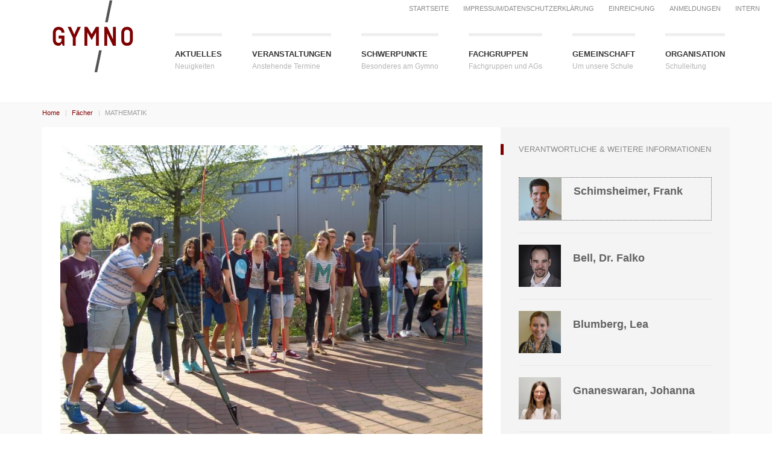

--- FILE ---
content_type: text/html; charset=utf-8
request_url: https://www.gymno.net/site-single.php?id_projekt=22
body_size: 8616
content:
<!DOCTYPE html>
<html lang="de">
  <head> 
    <meta charset="utf-8">
    <meta http-equiv="X-UA-Compatible" content="IE=edge">
    <meta name="viewport" content="width=device-width, initial-scale=1">
    <title>Gymnasium Nieder-Olm im Landkreis Mainz-Bingen</title>
    <meta name="description" content="Neusprachliche Schule mit Abitur nach neun Jahren und Ganztagsangebot.">
    <!-- Styles -->
   

    <link href="font-awesome/css/font-awesome.min.css" rel="stylesheet" type="text/css"><!-- font-awesome -->
    <link href="js/dropdown-menu/dropdown-menu.css" rel="stylesheet" type="text/css"><!-- dropdown-menu -->
    <link href="bootstrap/css/bootstrap.min.css" rel="stylesheet" type="text/css"><!-- Bootstrap -->
    <link href="js/fancybox/fancybox.css" rel="stylesheet" type="text/css"><!-- Fancybox -->
    <link href="js/audioplayer/audioplayer.css" rel="stylesheet" type="text/css"><!-- Audioplayer -->
    <link href="style.css" rel="stylesheet" type="text/css"><!-- theme styles -->
	<link rel="shortcut icon" href="img/site-logo.png" type="image/x-icon" />
  </head> 
  
  <body role="document">
   
 
   
    <!-- device test, don't remove. javascript needed! -->
    <span class="visible-xs"></span><span class="visible-sm"></span><span class="visible-md"></span><span class="visible-lg"></span>
    <!-- device test end -->
    
       <div id="k-head" class="container"><!-- container + head wrapper -->
    
    	<div class="row"><!-- row -->
        
            <nav class="k-functional-navig"><!-- functional navig -->
        
                <ul class="list-inline pull-right">
                    <li><a href="index.php">Startseite</a></li>
                    <li><a href="kontakt.php">Impressum/Datenschutzerklärung</a></li>
                 <!--   <li><a href="site-single.php?id_projekt=72">FAQ</a></li>  
				 -->
                    <li><a href="#" onClick='window.open("kommentar.php?id_projekt=22&id_projekt_typ=&site=site-single.php", "Kommentar", "width=800, height=700, scrollbars=yes");'>Einreichung</a></li>
                    
                    
                                        
                    <li><a href="#" onClick='window.open("anmeldung.php", "Anmeldung", "width=800, height=700, scrollbars=yes");'>Anmeldungen</a></li>
                                        
                   <li>
   
                  <a href="admin.php">Intern</a>
               
                 
            
                   </li>
                </ul>
        
            </nav><!-- functional navig end -->
        
        	<div class="col-lg-12">
        
        		<div id="k-site-logo" class="pull-left"><!-- site logo -->
                
                    <h1 class="k-logo">
                        <a href="index.php" title="Zur Startseite des Gymnasium Nieder-Olm">
                            <img src="img/site-logo.png" alt="Site Logo" class="img-responsive" />
                        </a>
                    </h1>
                    
                    <a id="mobile-nav-switch" href="#drop-down-left"><span class="alter-menu-icon"></span></a><!-- alternative menu button -->
            
            	</div><!-- site logo end -->

            	<nav id="k-menu" class="k-main-navig"><!-- main navig -->
        
                    <ul id="drop-down-left" class="k-dropdown-menu">
                        <li>
                            <a href="news.php" title="Neuigkeiten">Aktuelles</a>
                        </li>
                        <li>
                            <a href="events.php" title="Anstehende Termine">Veranstaltungen</a>
                        </li>
                        <li>
                            <a href="site-single.php?id_projekt=54" title="Besonderes am Gymno">Schwerpunkte</a>
                            <ul class="sub-menu">
								<li><a href="site-single.php?id_projekt=54">Leitbild</a></li>
								<li><a href="projektuebersicht.php?id_projekt_typ=8">Musik</a></li>
								<li><a href="site-single.php?id_projekt=6">MINT</a></li>
								<li><a href="projektuebersichte.php?id_projekt_typ=18">Sport</a></li>
								<li><a href="projektuebersicht.php?id_projekt_typ=15">Internationale Austausche</a></li>
								<li><a href="site-single.php?id_projekt=7">Ganztag</a></li>
								<!--
								<li><a href="site-single.php?id_projekt=105">BEGYS</a></li>
								-->
								<li><a href="projektuebersicht.php?id_projekt_typ=17">Beratung und Prävention</a></li>
								<li><a href="projektuebersicht.php?id_projekt_typ=5">Berufs- und Studienorientierung</a></li>
								<li><a href="projektuebersicht.php?id_projekt_typ=19">Digitale Schule</a></li>
                                <li><a href="projektuebersicht.php?id_projekt_typ=16">Schüler für Schüler</a></li>
                                <!--<li><a href="site-single.php?id_projekt=8">Methodenkompetenz</a></li>
                                -->
					
                            </ul>
                        </li>
                        <li>
                            <a href="projektuebersicht.php?id_projekt_typ=6" title="Fachgruppen und AGs">FachGruppen</a>
                            <ul class="sub-menu">
                                <li><a href="projektuebersicht.php?id_projekt_typ=6">Fächerübersicht</a></li>
                                <li><a href="projektuebersicht.php?id_projekt_typ=3">Arbeitsgemeinschaften</a></li>

                                
                            </ul>
                        </li>
                        <li>
                            <a href="kollegium.php" class="Pages Collection" title="Um unsere Schule">Gemeinschaft</a>
                            <ul class="sub-menu"> 
                                <li><a href="kollegium.php">Kollegium</a></li>
                                <li><a href="site-single.php?id_projekt=11">Schülervertretung</a></li>
                                <li><a href="site-single.php?id_projekt=12">Örtlicher Personalrat</a></li>
							  
                                <li><a href="site-single.php?id_projekt=13">Schulelternbeirat</a></li>
                                <li><a href="site-single.php?id_projekt=14">Förderverein</a></li>
								<!--
								 <li><a href="site-single.php?id_projekt=145">Schülergenossenschaft</a></li>
								-->
                                <li><a href="site-single.php?id_projekt=10">Schulsozialarbeit</a></li>
                               <li><a href="site-single.php?id_projekt=99">Interventionsteam</a></li>
                               <li><a href="site-single.php?id_projekt=109">Verbindungslehrer</a></li>
                               <li><a href="site-single.php?id_projekt=110">Schulseelsorge</a></li>
							   <li><a href="site-single.php?id_projekt=149">Studien- und Berufsberatung</a></li>
							  
                            </ul>
                        </li> 
                        <li>
                            <a href="site-single.php?id_projekt=51" title="Schulleitung">Organisation</a>
                            <ul class="sub-menu">
                             
                                  
                                <!--    <li><a href="site-single.php?id_projekt=83">Schulleiter</a></li>  -->
                                <li><a href="psite-single.php?id_projekt=51">Schulleitung</a></li>
                                <li><a href="site-single.php?id_projekt=16">Orientierungsstufe</a></li>
                                <li><a href="site-single.php?id_projekt=17">Mittelstufe</a></li>
                                <li><a href="site-single.php?id_projekt=88">Mainzer Studienstufe</a></li>
                               
                                
                                <li><a href="site-single.php?id_projekt=102">Mensa</a></li>
                                <li><a href="site-single.php?id_projekt=77">Bibliothek</a></li>
                                 <li><a href="projektuebersicht.php?id_projekt_typ=14">Verwaltung</a></li>
								 
                                
                            </ul>
                        </li>
                        
                    </ul>
        
            	</nav><!-- main navig end -->
            
            </div>
            
        </div><!-- row end -->
    
    </div><!-- container + head wrapper end -->
    
             

 
  
    <div id="k-body"><!-- content wrapper -->
    
    	<div class="container"><!-- container -->
        
        	<div class="row"><!-- row -->
            
            
            	<div class="k-breadcrumbs col-lg-12 clearfix"><!-- breadcrumbs -->
                
                	<ol class="breadcrumb">
                    	<li><a href="index.php">Home</a></li>
                        <li><a href="projektuebersicht.php?id_projekt_typ=6">Fächer</a></li>
                        <li class="active">MATHEMATIK</li>
                        
                                                
                    </ol>
                    
                </div><!-- breadcrumbs end -->               
                
            </div><!-- row end -->
            
            <div class="row no-gutter"><!-- row -->
                
                <div class="col-lg-8 col-md-8"><!-- doc body wrapper -->
                	
                    <div class="col-padded"><!-- inner custom column -->
                    
                    	<div class="row gutter"><!-- row -->
                        
                        	<div class="col-lg-12 col-md-12">
                    			                                <figure class="news-featured-image">	
                                    <img src="dateien/bilder/big/2015-10-20-10-14-17-200.jpg" alt="Featured image 4" class="img-responsive" />
                                </figure>
                                                                <div class="news-title-meta">
                                    <h1 class="page-title">MATHEMATIK</h1>
                                    <div class="news-meta">
                                        <span class="news-meta-date">18. APR 2019</span>
                                        <span class="news-meta-category">Informationen</span>
                                    </div>
                                </div>
                                
                                <div class="news-body">
                                    <p>
										<p><strong>Mathematik -&nbsp;&nbsp;Spa&szlig; mit Zahlen</strong></p>

<p><strong>Mathematikunterricht am Gymnasium Nieder-Olm</strong></p>

<p>Der Mathematikunterricht am Gymnasium Nieder-Olm hat das Ziel die Freude am Fach Mathematik zu erhalten, zu f&ouml;rdern und zu wecken. Dabei bilden die Mathematiklehrerinnen und Mathematiklehrer Jahrgangsteams, die sich regelm&auml;&szlig;ig treffen, um z. B. gemeinsame Arbeitsbl&auml;tter und Klassenarbeiten zu konzipieren. Die Treffen bieten dar&uuml;ber hinaus M&ouml;glichkeiten zur Schwerpunktbildung im Schuljahr und zu Absprachen. Projekte werden gemeinsam vorbereitet (z.B. Messen mit dem Theodoliten im Gel&auml;nde; siehe Foto oben). Im Sinne des spiralf&ouml;rmigen Curriculums ist das regelm&auml;&szlig;ige Wiederholen Grundlage f&uuml;r die Nachhaltigkeit. Der Lehrplan wird in dieses p&auml;dagogische Konzept eingebunden und legt den Gesamtrahmen fest.</p>

<p>Als ein wesentliches Hilfsmittel wird das Mathematikprogramm <strong><a href="https://www.geogebra.org/">&bdquo;GeoGebra&ldquo;</a></strong> regelm&auml;&szlig;ig eingesetzt. Dieses Programm ist zurzeit f&uuml;r jede Sch&uuml;lerin und jeden Sch&uuml;ler (auch zu Hause), kostenfrei zug&auml;nglich, wird weltweit benutzt und wird durch die Vielzahl der Nutzer und Entwickler st&auml;ndig erweitert. M&ouml;glichkeiten f&uuml;r den Einsatz bieten sich sowohl in der Geometrie als auch in der Algebra sowie in der Vernetzung der Gebiete. Zur weiteren Unterst&uuml;tzung werden auch Tabellenkalkulationsprogramme eingesetzt.</p>

<p>Neben dem Unterricht werden vielf&auml;ltige Einzel- bzw. Gruppenwettbewerbe angeboten. Dabei besteht nat&uuml;rlich die M&ouml;glichkeit das Fach Mathematik auch im Bereich <strong>&bdquo;<a href="http://www.gymno.net/entwicklung/site-single.php?id_projekt=5">Jugend forscht</a>&ldquo;</strong> zu vertreten.</p>

<p>&nbsp;</p>

<p>&nbsp;</p>

<p>&nbsp;</p>
                                   </p>
                                    
                                </div>
                      
                            
                            </div>
							
							  <div class="news-body">
                                    <p>
										                                   </p>
                                    
                                                                        
                                </div>
                        
                        </div><!-- row end -->  
                        
                  
                        
                                   
                    
                    </div><!-- inner custom column end -->
                    
                </div><!-- doc body wrapper end -->
                
                <div id="k-sidebar" class="col-lg-4 col-md-4"><!-- sidebar wrapper -->
                	
                    <div class="col-padded col-shaded"><!-- inner custom column -->
                    
                        
                        <ul class="list-unstyled clear-margins"><!-- widgets -->
                       
                                                    
                        	<li class="widget-container widget_up_events"><!-- widget -->
                    
                                <h1 class="title-widget">Verantwortliche & weitere Informationen </h1>
                                
                                <ul class="list-unstyled">
                                
                                    
                                    
                                                                        
                               <li class="recent-news-wrap news-no-summary" >
                                        
                                        <div class="recent-news-content clearfix"  style="border:1px dotted #666;" >
                                         
                                            <figure class="recent-news-thumb">
                                               <img src="dateien/bilder/big/2015-09-30-18-08-25-189.jpg" class="attachment-thumbnail wp-post-image" alt="Frank Schimsheimer" />
                                            </figure>
                                         
                                            <div class="recent-news-text">

                                                <h5 style="margin-top:+10px;">Schimsheimer, Frank 
                                                  												
												                                                
                                                
                                                </h5>
                                                
                                                                                            </div>
                                        </div>
                                    
                                    </li>
                                   
                                                                      
                               <li class="recent-news-wrap news-no-summary" >
                                        
                                        <div class="recent-news-content clearfix" >
                                         
                                            <figure class="recent-news-thumb">
                                               <img src="dateien/bilder/big/2017-04-21-10-06-31-147.jpg" class="attachment-thumbnail wp-post-image" alt="Dr. Falko Bell" />
                                            </figure>
                                         
                                            <div class="recent-news-text">

                                                <h5 style="margin-top:+10px;">Bell, Dr. Falko 
                                                  												
												                                                
                                                
                                                </h5>
                                                
                                                                                            </div>
                                        </div>
                                    
                                    </li>
                                   
                                                                      
                               <li class="recent-news-wrap news-no-summary" >
                                        
                                        <div class="recent-news-content clearfix" >
                                         
                                            <figure class="recent-news-thumb">
                                               <img src="dateien/bilder/big/2018-01-24-15-04-49-133.jpg" class="attachment-thumbnail wp-post-image" alt="Lea Blumberg" />
                                            </figure>
                                         
                                            <div class="recent-news-text">

                                                <h5 style="margin-top:+10px;">Blumberg, Lea 
                                                  												
												                                                
                                                
                                                </h5>
                                                
                                                                                            </div>
                                        </div>
                                    
                                    </li>
                                   
                                                                      
                               <li class="recent-news-wrap news-no-summary" >
                                        
                                        <div class="recent-news-content clearfix" >
                                         
                                            <figure class="recent-news-thumb">
                                               <img src="dateien/bilder/big/2023-09-05-07-52-47-127.jpg" class="attachment-thumbnail wp-post-image" alt="Johanna Gnaneswaran" />
                                            </figure>
                                         
                                            <div class="recent-news-text">

                                                <h5 style="margin-top:+10px;">Gnaneswaran, Johanna 
                                                  												
												                                                
                                                
                                                </h5>
                                                
                                                                                            </div>
                                        </div>
                                    
                                    </li>
                                   
                                                                      
                               <li class="recent-news-wrap news-no-summary" >
                                        
                                        <div class="recent-news-content clearfix" >
                                         
                                            <figure class="recent-news-thumb">
                                               <img src="dateien/bilder/big/2015-09-30-18-01-28-164.jpg" class="attachment-thumbnail wp-post-image" alt="Bernd Hartfeil" />
                                            </figure>
                                         
                                            <div class="recent-news-text">

                                                <h5 style="margin-top:+10px;">Hartfeil, Bernd 
                                                  												
												                                                
                                                
                                                </h5>
                                                
                                                                                            </div>
                                        </div>
                                    
                                    </li>
                                   
                                                                      
                               <li class="recent-news-wrap news-no-summary" >
                                        
                                        <div class="recent-news-content clearfix" >
                                         
                                            <figure class="recent-news-thumb">
                                               <img src="dateien/bilder/big/2015-10-03-10-52-26-148.jpg" class="attachment-thumbnail wp-post-image" alt="Stefan Hartung" />
                                            </figure>
                                         
                                            <div class="recent-news-text">

                                                <h5 style="margin-top:+10px;">Hartung, Stefan 
                                                  												
												                                                
                                                
                                                </h5>
                                                
                                                                                            </div>
                                        </div>
                                    
                                    </li>
                                   
                                                                      
                               <li class="recent-news-wrap news-no-summary" >
                                        
                                        <div class="recent-news-content clearfix" >
                                         
                                            <figure class="recent-news-thumb">
                                               <img src="dateien/bilder/big/2015-10-06-10-24-34-173.jpg" class="attachment-thumbnail wp-post-image" alt="Catrin Harz" />
                                            </figure>
                                         
                                            <div class="recent-news-text">

                                                <h5 style="margin-top:+10px;">Harz, Catrin 
                                                  												
												                                                
                                                
                                                </h5>
                                                
                                                                                            </div>
                                        </div>
                                    
                                    </li>
                                   
                                                                      
                               <li class="recent-news-wrap news-no-summary" >
                                        
                                        <div class="recent-news-content clearfix" >
                                         
                                            <figure class="recent-news-thumb">
                                               <img src="dateien/bilder/big/2015-11-20-14-51-47-190.jpg" class="attachment-thumbnail wp-post-image" alt="Katrin Heffner" />
                                            </figure>
                                         
                                            <div class="recent-news-text">

                                                <h5 style="margin-top:+10px;">Heffner, Katrin 
                                                  												
												                                                
                                                
                                                </h5>
                                                
                                                                                            </div>
                                        </div>
                                    
                                    </li>
                                   
                                                                      
                               <li class="recent-news-wrap news-no-summary" >
                                        
                                        <div class="recent-news-content clearfix" >
                                         
                                            <figure class="recent-news-thumb">
                                               <img src="dateien/bilder/big/2015-11-30-09-14-02-120.jpg" class="attachment-thumbnail wp-post-image" alt="Thomas Henrich" />
                                            </figure>
                                         
                                            <div class="recent-news-text">

                                                <h5 style="margin-top:+10px;">Henrich, Thomas 
                                                  												
												                                                
                                                
                                                </h5>
                                                
                                                                                            </div>
                                        </div>
                                    
                                    </li>
                                   
                                                                      
                               <li class="recent-news-wrap news-no-summary" >
                                        
                                        <div class="recent-news-content clearfix" >
                                         
                                            <figure class="recent-news-thumb">
                                               <img src="dateien/bilder/big/2015-10-15-13-47-25-104.jpg" class="attachment-thumbnail wp-post-image" alt="Stefanie Kiehn" />
                                            </figure>
                                         
                                            <div class="recent-news-text">

                                                <h5 style="margin-top:+10px;">Kiehn, Stefanie 
                                                  												
												                                                
                                                
                                                </h5>
                                                
                                                                                            </div>
                                        </div>
                                    
                                    </li>
                                   
                                                                   
                                                                       <li class="recent-news-wrap news-no-summary" style="text-align:center" >
                                        
                                        <div class="recent-news-content clearfix" >
                                    	 <a href="site-single.php?id_projekt=22&mehr=true"> [+] Alle 25 Personen anzeigen.</a>
                                        </div>
                                    
                                    </li>
                                                                     
                                 
                                                                                  
                               <li><!-- widget -->
                            
                                  <a target="_blank" href="dateien/pdf/2024-09-10-18-18-25-147.pdf" class="custom-button cb-blue" title="Übersicht">
                                	<i class="custom-button-icon  fa fa-file-pdf-o"></i>
                                    <span class="custom-button-wrap">
                                    	<span class="custom-button-title">Wettbewerbe</span>
                                        <span class="custom-button-tagline">Übersicht</span>
                                    </span>
                                    <em></em>
                                </a>
                            
                           	 </li>
                                  
                                                                      
                               <li><!-- widget -->
                            
                                  <a target="_blank" href="dateien/pdf/2025-09-15-12-02-11-124.pdf" class="custom-button cb-blue" title="1. Runde 2025">
                                	<i class="custom-button-icon  fa fa-file-pdf-o"></i>
                                    <span class="custom-button-wrap">
                                    	<span class="custom-button-title">Mathematik-Olympiade</span>
                                        <span class="custom-button-tagline">1. Runde 2025</span>
                                    </span>
                                    <em></em>
                                </a>
                            
                           	 </li>
                                  
                                                                    
                                  
                                                                      
                               <li><!-- widget -->
                            
                                  <a target="_blank"  href="https://www.geogebra.org/" class="custom-button cb-green" title="GeoGebra">
                                	<i class="custom-button-icon  fa fa-external-link"></i>
                                    <span class="custom-button-wrap">
                                    	<span class="custom-button-title">GeoGebra</span>
                                         
                                        	<span class="custom-button-tagline">https://www.geogebra.org/</span>
                                   		                                     </span>
                                    <em></em>
                                </a>  
                            
                           	 </li>
                                  
                                                                  
                                </ul>
                            
                     <br />
                            <h1 class="title-widget">Veranstaltungen &amp; Neuigkeiten</h1>
                                
                                <ul class="list-unstyled"> 
                                
                                                                    
                                    <li class="recent-news-wrap">
                                
                                        <h1 class="title-median"><a href="news-single.php?id_termin=1942" title="Känguru der Mathematik">Känguru der Mathematik</a></h1>
                                        
                                        <div class="recent-news-meta">
                                            <div class="recent-news-date">18. JUN 2025</div>
                                        </div>
                                        
                                        <div class="recent-news-content clearfix">
                                            <figure class="recent-news-thumb">
                                                <a href="news-single.php?id_termin=1942" title="Megan Boyle flourishes..."><img src="dateien/bilder/thumb/2025-06-20-11-30-03-161.jpg" class="attachment-thumbnail wp-post-image" alt="Thumbnail 1" /></a>
                                            </figure>
                                            <div class="recent-news-text">
                                                <p>
                                               215 Sch&uuml;lerinnen und Sch&uuml;ler der Orientierungsstufe haben dieses Jahr am Wettbewerb &bd... <a href="news-single.php?id_termin=1942" class="moretag" title="mehr lesen">MEHR</a> 
                                                </p>
                                            </div>
                                        </div>
                                    
                                    </li>
                                    
									
                                                                    
                             
                                  
                                
                                </ul>
                        	                           
                            
                        </ul><!-- widgets end -->
                    
                    </div><!-- inner custom column end -->
                    
                </div><!-- sidebar wrapper end -->
            
            </div><!-- row end -->
        
        </div><!-- container end -->
    
    </div><!-- content wrapper end -->

    <div id="k-footer"><!-- footer -->
    
    	<div class="container"><!-- container -->
        
        	<div class="row no-gutter"><!-- row -->
            
            	<div class="col-lg-4 col-md-4"><!-- widgets column left -->
            
                    <div class="col-padded col-naked">
                    
                        <ul class="list-unstyled clear-margins"><!-- widgets -->
                        
                        	<li class="widget-container widget_nav_menu"><!-- widgets list -->
                    
                                <h1 class="title-widget">N&uuml;tzliche Links</h1>
                                
                                <ul>
									<!--<li><a href="https://www.gymno.net/site-single.php?id_projekt=139" title="Corona-Informationen" >Corona-Informationen</a></li>
							
									<li><a href="" title="wichtige Termine im Kalender" target="_blank">Kalender</a></li>
									<li><a href="terminplan_gymno.php" title="Ferientage und sonstige freie Tage" target="_blank">Ferienplan</a></li>	
									-->
									<li><a href="site-single.php?id_projekt=112" title="Anmeldung am Gymno">Anmeldung Ihres Kindes</a></li>
									<li><a href="site-single.php?id_projekt=52" title="Unsere Schulbuchlisten">Schulb&uuml;cher</a></li>
                                    <li><a href="site-single.php?id_projekt=82" title="Nützliche Zusatzinformationen">Download & Service</a></li>
                                    <li><a href="site-single.php?id_projekt=72" title="FAQ">H&auml;ufige Fragen und Antworten</a></li>
									<li><a href="site-single.php?id_projekt=73" title="FSJ am Gymno">Freiwilliges soziales Jahr</a></li>
									<li><a href="site-single.php?id_projekt=137"  title="Essensplan Mensa">Essensplan Mensa</a></li>
									<li><a href="site-single.php?id_projekt=150"  title="Virtueller Rundgang">Virtueller Rundgang</a></li>
									<li><a href="kontakt.php" title="Datenschutzerklärung">Impressum/Datenschutzerklärung</a></li>
                                </ul>
                    
							</li>
                            
                        </ul>
                         
                    </div>
                    
                </div><!-- widgets column left end -->
                
                <div class="col-lg-4 col-md-4"><!-- widgets column center -->
                
                    <div class="col-padded col-naked">
                    
                        <ul class="list-unstyled clear-margins"><!-- widgets -->
                        
                        	<li class="widget-container widget_recent_news"><!-- widgets list -->
                    
                                <h1 class="title-widget">Kontakt</h1>
                                
                                <div itemscope itemtype="http://data-vocabulary.org/Organization"> 
                                
                                	<h2 class="title-median m-contact-subject" itemprop="name">Gymnasium Nieder-Olm</h2>
                                
                                	<div class="m-contact-address" itemprop="address" itemscope itemtype="http://data-vocabulary.org/Address">
                                		<span class="m-contact-street" itemprop="street-address">Karl-Sieben-Stra&szlig;e 39</span>
                                		<span class="m-contact-city-region"><span class="m-contact-zip" itemprop="postal-code">55268</span>  <span class="m-contact-city" itemprop="locality">Nieder-Olm</span></span>
                                		<span class="m-contact-zip-country"><span class="m-contact-region" itemprop="region">Rheinland-Pfalz</span>, <span class="m-contact-country" itemprop="country-name">Deutschland</span></span>
                                	</div>
                                     
                                	<div class="m-contact-tel-fax">
                                    	<span class="m-contact-tel">Tel: <span itemprop="tel">+49 (0) 6136 91560</span></span>
                                    	<span class="m-contact-fax">Fax: <span itemprop="fax">+49 (0) 6136 915640</span></span>
                                    </div>
                                    
                                </div>
                                
                                <div class="social-icons">
                                
                                	<ul class="list-unstyled list-inline">
                                    
                                    	<li><a href="mailto:info@gymno.de" title="Kontaktieren Sie uns"><i class="fa fa-envelope"></i></a></li> info@gymno.de
                                                                            
                                    </ul>
                                
                                <div class="m-contact-tel-fax">
                                
                                    	<span><br></span>
							    <span class="m-contact-tel">Krankmeldung Jahrgang 5 bis 13:</span>
                                    	<span >Bitte bis 7:45 Uhr über das</span>
										<br>
										<span>
										<span > <a href="https://portal.gymno.de"><b>GYMNO-Portal</b> </a> </span></span>
										<!--
										<span > <a href="mailto:krankmeldung@gymno.de?subject=Name:%20...%20Klasse/Stammkurs:%20..."><b>krankmeldung@gymno.de</b> </a> </span></span>
										-->	
											<br>
                                    	<span></span>
                                    </div>
                                </div>
                    
							</li>
                            
                        </ul>
                        
                    </div>
                    
                </div><!-- widgets column center end -->
                
                <div class="col-lg-4 col-md-4"><!-- widgets column right -->
                
                    <div class="col-padded col-naked">
                    
                        <ul class="list-unstyled clear-margins"><!-- widgets -->
                        
                        	<li class="widget-container widget_sofa_flickr"><!-- widgets list -->
                    
                                <h1 class="title-widget">Partner, Kooperation & Auszeichnungen</h1>
                                
                                <ul class="k-flickr-photos list-unstyled">
                                	
                            
                                 
                                     <li>
                                    	<img src="img/partner/05.jpg" title="05er Klassenzimmer" />
                                    </li>
                                     <li>
                                    <img src="img/partner/eckes.jpg" title="Eckes Granini" />
                                    </li>
                                     <li>
                                    	<img src="img/partner/ibm.jpg" title="IBM " />
                                    </li>
                                     <li>
                                    	<img src="img/partner/mk.jpg" title="Medienkompetenz macht Schule" />
                                    </li>
                                     <li>
                                    	<img src="img/partner/jtf.jpg" title="Jugend trainiert für Olympia" />
                                    </li>
                                     
									<li>
                                    	<img src="img/partner/mzs.jpg" title="Mint-Freundliche Schule"  />
                                    </li>
                                    
                                    <li>
                                    <a href="https://mintzukunftschaffen.de/" target="_blank">
                                    	<img src="img/partner/digits.jpg" title="Mint-Freundliche Schule"  />
                                        </a>
                                    </li>
                                    
                                    <li>
                                    	<img src="img/partner/djk.jpg" title="Sportverein DJK Nieder-Olm"  />
                                    </li>
                                    
                                    <li>
                                    	<img src="img/partner/tvndo.jpg" title="TV Nieder-Olm"  />
                                    </li>
									
                                    <li>
                                   	<img src="img/partner/fsj.jpg" title="Freiwilligendienste im Sport - anerkannte Einsatzstelle"  /></li>
                                    
                                                                        
                                    <li>
                                   	<img src="img/partner/cam.jpg" title="Camarakreis"  /></li>
                                    <li>
                                   	<img src="img/partner/gk.jpg" title="Generation K"  /></li>
                                    
                                     <li>
                                   <a href="https://www.vg-nieder-olm.de/vg_niederolm/Kultur, Freizeit, Sport/Musikschule/" target="_blank"> 	<img src="img/partner/musikschule.jpg" title="Musikschule Verbandsgemeinde Nieder-Olm"  /></a></li>
                                    
                                     <li>
                                  <a href="https://www.orchester-mainz.de/" target="_blank">  	<img src="img/partner/orchester.jpg" title="Staatsorchester Mainz"  /></a></li>
                                    
									   <li>
                                  <a href="https://www.mvb.de/" target="_blank">  	<img src="img/partner/lotta.jpg" title="Lotta MVB"  /></a></li>
								  
								     <li>
                                 	<img src="img/partner/agentur.jpg" title="Agentur f&uuml;r Arbeit"  /></li> 
									
									<li>
                                 	<img src="img/partner/Partner_Gruenderpreis_klein.jpg" title="Deutscher Gründerpreis für Schülerinnen und Schüler"  /></li>
									<li>
                                 	<img src="img/partner/DigitalpaktSchule.jpg" title="DigitalPakt Schule"  /></li>
                              </ul>
                    
							</li>
                            
                        </ul> 
                      
                          <div class="cookie_header" style="clear:both">
   	Diese Seite verwendet eigene Cookies und Cookies von Drittanbietern. Mit der Nutzung stimmen Sie diesem Verhalten zu. <b><a href="kontakt.php#datenschutz">Mehr dazu hier</a></b>.
   </div>
                        
                    </div>
                
                </div><!-- widgets column right end -->
            
            </div><!-- row end -->
        
        </div><!-- container end -->
    
    </div><!-- footer end -->
    
    <div id="k-subfooter"><!-- subfooter -->
    
    	<div class="container"><!-- container -->
        
        	<div class="row"><!-- row -->
            
            	<div class="col-lg-12">
                
                	<p class="copy-text text-inverse">
                    &copy; 2015-2025 Gymnasium Nieder-Olm. Fotos und Grafiken k&ouml;nnen Bestimmungen der jeweiligen Eigent&uuml;mer unterliegen.
                    </p>
                
                </div>
            
            </div><!-- row end -->
        
        </div><!-- container end -->
    
    </div><!-- subfooter end -->

    <!-- jQuery -->
    <script src="jQuery/jquery-2.1.1.min.js"></script>
    <script src="jQuery/jquery-migrate-1.2.1.min.js"></script>

    <!-- Bootstrap -->
    <script src="bootstrap/js/bootstrap.min.js"></script>
    
    <!-- Drop-down -->
    <script src="js/dropdown-menu/dropdown-menu.js"></script>
    
    <!-- Fancybox -->
	<script src="js/fancybox/fancybox.umd.js"></script>

    
    <!-- Responsive videos -->
    <script src="js/jquery.fitvids.js"></script>
    
    <!-- Audio player -->
	<script src="js/audioplayer/audioplayer.min.js"></script>
    
    <!-- Pie charts -->
    <script src="js/jquery.easy-pie-chart.js"></script>
    
    <!-- Google Maps 
    <script src="https://maps.googleapis.com/maps/api/js?sensor=true"></script>
    -->
	
    <!-- Theme -->
    <script src="js/theme.js"></script>
      </body>
</html> 

<div style="background-color:#f00; position:fixed; bottom:0px;">
</div>

<script>
	$(document).ready(function(){
							$("a#single_image").fancybox();
	});
</script>

--- FILE ---
content_type: text/css
request_url: https://www.gymno.net/js/dropdown-menu/dropdown-menu.css
body_size: 3407
content:
/*** DEFAULT COLORS/STYLES ***/
/* Root menu */
.k-dropdown-menu {
    background: #c4c7c8;
}
/* Root links */
.k-dropdown-menu a,
.k-dropdown-menu a:link,
.k-dropdown-menu a:visited {
    text-decoration: none;
    color: #393939;
    padding: 5px 9px;
}
/* Root link hover */
.k-dropdown-menu a:hover,
.k-dropdown-menu li.dropdown-menu-hover > a {
    color: #000;
}
/* Root menu item hover */
.k-dropdown-menu li:hover,
.k-dropdown-menu li.dropdown-menu-hover {
    background: #e0e2e2;
}
/* Submenus */
.k-dropdown-menu ul {
    border: 1px solid #c4c7c8;
    background: #e0e2e2;
}
/* Submenu item hover */
.k-dropdown-menu ul li:hover,
.k-dropdown-menu ul li.dropdown-menu-hover {
    background: #c4c7c8;
}

/* Optional submenu drop shadow */
.dropdown-menu-shadow {
    -webkit-box-shadow: 3px 3px 2px rgba(0, 0, 0, 0.3);
    -moz-box-shadow: 3px 3px 2px rgba(0, 0, 0, 0.3);
    -ms-box-shadow: 3px 3px 2px rgba(0, 0, 0, 0.3);
    -o-box-shadow: 3px 3px 2px rgba(0, 0, 0, 0.3);
    box-shadow: 3px 3px 2px rgba(0, 0, 0, 0.3);
}

/*** ESSENTIAL STYLES ***/
.k-dropdown-menu {
    white-space: nowrap;
    display: inline-block;
    /* IE7 inline-block fix */
    *display: inline;
    *zoom: 1;
}
.k-dropdown-menu,
.k-dropdown-menu ul {
    margin: 0;
    padding: 0;
    list-style: none;
}
.k-dropdown-menu ul {
    display: none;
    position: absolute;
    z-index: 1000000;
}
.k-dropdown-menu ul ul {
    top: 0;
    left: 100%;
}
.k-dropdown-menu li {
    margin: 0;
    padding: 0;
    display: inline-block;
    /* IE7 inline-block and padding fix */
    *display: inline;
    *zoom: 1;
    *vertical-align: bottom;
}
.k-dropdown-menu li a {
    display: block;
}
.k-dropdown-menu ul li {
    position: relative;
    display: block;
}

/* Optional submenu arrows */
span.dropdown-menu-sub-indicator {
    margin-left: .4em;
    display: inline-block;
    vertical-align: baseline;
    /* Image Replacement */
    background-color: transparent;
    background-image: url('arrows-000000.png');
    background-repeat: no-repeat;
    background-position: 0 -100px;
    width: 10px;
    height: 10px;
    border: 0;
    overflow: hidden;
    /* IE7 image replacement fix */
    *text-indent: -9999px;
    /* IE7 inline-block fix */
    *display: inline;
    *zoom: 1;
    *vertical-align: middle;
}
span.dropdown-menu-sub-indicator:before {
    /* Image replacement */
    content: "";
    display: block;
    width: 0;
    height: 100%;
}
/* Arrow hovers */
.k-dropdown-menu li:hover > a > span.dropdown-menu-sub-indicator,
.k-dropdown-menu li.dropdown-menu-hover > a > span.dropdown-menu-sub-indicator {
    background-position: -10px -100px;
}
/* Point arrows to the right for anchors in subs */
.k-dropdown-menu ul span.dropdown-menu-sub-indicator {
    background-position: 0 0;
}
.k-dropdown-menu ul li:hover > a > span.dropdown-menu-sub-indicator,
.k-dropdown-menu ul li.dropdown-menu-hover > a > span.dropdown-menu-sub-indicator {
    background-position: -10px 0;
}

/* Vertical-style menu with default width */
.dropdown-menu-vertical {
    width: 250px;
}
.dropdown-menu-vertical li {
    display: block;
    position: relative;
    /* IE7 fix */
    *float: left;
    *width: 100%;
}
.dropdown-menu-vertical span.dropdown-menu-sub-indicator {
    background-position: 0 0;
}
.dropdown-menu-vertical li:hover > a > span.dropdown-menu-sub-indicator,
.dropdown-menu-vertical li.dropdown-menu-hover > a > span.dropdown-menu-sub-indicator {
    background-position: -10px 0;
}